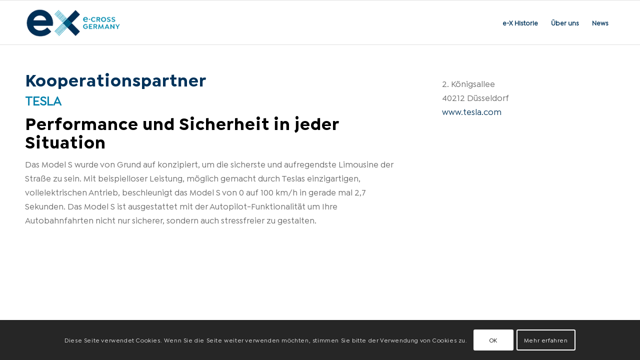

--- FILE ---
content_type: text/html; charset=UTF-8
request_url: https://ecross-germany.de/team/tesla-aussteller-2016/
body_size: 13727
content:
<!DOCTYPE html>
<html lang="de" class="html_stretched responsive av-preloader-disabled av-default-lightbox  html_header_top html_logo_left html_main_nav_header html_menu_right html_slim html_header_sticky html_header_shrinking_disabled html_mobile_menu_tablet html_header_searchicon_disabled html_content_align_center html_header_unstick_top_disabled html_header_stretch_disabled html_elegant-blog html_modern-blog html_av-submenu-hidden html_av-submenu-display-click html_av-overlay-side html_av-overlay-side-classic html_av-submenu-clone html_entry_id_13085 av-cookies-consent-show-message-bar av-cookies-cookie-consent-enabled av-cookies-needs-opt-in av-cookies-user-needs-accept-button avia-cookie-check-browser-settings av-no-preview html_text_menu_active ">
<head>
<meta charset="UTF-8" />
<meta name="referrer" content="no-referrer">
<meta name="robots" content="index, follow" />


<!-- mobile setting -->
<meta name="viewport" content="width=device-width, initial-scale=1, maximum-scale=1">

<!-- Scripts/CSS and wp_head hook -->
<title>TESLA &#8211; Aussteller 2016 &#8211; e-CROSS GERMANY</title>
<meta name='robots' content='max-image-preview:large' />

				<script type='text/javascript'>

				function avia_cookie_check_sessionStorage()
				{
					//	FF throws error when all cookies blocked !!
					var sessionBlocked = false;
					try
					{
						var test = sessionStorage.getItem( 'aviaCookieRefused' ) != null;
					}
					catch(e)
					{
						sessionBlocked = true;
					}

					var aviaCookieRefused = ! sessionBlocked ? sessionStorage.getItem( 'aviaCookieRefused' ) : null;

					var html = document.getElementsByTagName('html')[0];

					/**
					 * Set a class to avoid calls to sessionStorage
					 */
					if( sessionBlocked || aviaCookieRefused )
					{
						if( html.className.indexOf('av-cookies-session-refused') < 0 )
						{
							html.className += ' av-cookies-session-refused';
						}
					}

					if( sessionBlocked || aviaCookieRefused || document.cookie.match(/aviaCookieConsent/) )
					{
						if( html.className.indexOf('av-cookies-user-silent-accept') >= 0 )
						{
							 html.className = html.className.replace(/\bav-cookies-user-silent-accept\b/g, '');
						}
					}
				}

				avia_cookie_check_sessionStorage();

			</script>
			
<!-- Open Graph Meta Tags generated by Blog2Social 873 - https://www.blog2social.com -->
<meta property="og:title" content="TESLA – Aussteller 2016"/>
<meta property="og:description" content=""/>
<meta property="og:url" content="/team/tesla-aussteller-2016/"/>
<meta property="og:type" content="article"/>
<meta property="og:article:published_time" content="2018-05-14 11:50:54"/>
<meta property="og:article:modified_time" content="2018-05-14 11:50:54"/>
<!-- Open Graph Meta Tags generated by Blog2Social 873 - https://www.blog2social.com -->

<!-- Twitter Card generated by Blog2Social 873 - https://www.blog2social.com -->
<meta name="twitter:card" content="summary">
<meta name="twitter:title" content="TESLA – Aussteller 2016"/>
<meta name="twitter:description" content=""/>
<!-- Twitter Card generated by Blog2Social 873 - https://www.blog2social.com -->
<meta name="author" content="Thomas Admin"/>
<link rel="alternate" type="application/rss+xml" title="e-CROSS GERMANY &raquo; Feed" href="https://ecross-germany.de/feed/" />
<link rel="alternate" type="application/rss+xml" title="e-CROSS GERMANY &raquo; Kommentar-Feed" href="https://ecross-germany.de/comments/feed/" />
<link rel="alternate" title="oEmbed (JSON)" type="application/json+oembed" href="https://ecross-germany.de/wp-json/oembed/1.0/embed?url=https%3A%2F%2Fecross-germany.de%2Fteam%2Ftesla-aussteller-2016%2F" />
<link rel="alternate" title="oEmbed (XML)" type="text/xml+oembed" href="https://ecross-germany.de/wp-json/oembed/1.0/embed?url=https%3A%2F%2Fecross-germany.de%2Fteam%2Ftesla-aussteller-2016%2F&#038;format=xml" />
<style id='wp-img-auto-sizes-contain-inline-css' type='text/css'>
img:is([sizes=auto i],[sizes^="auto," i]){contain-intrinsic-size:3000px 1500px}
/*# sourceURL=wp-img-auto-sizes-contain-inline-css */
</style>
<link rel='stylesheet' id='n2go-styles-css' href='https://ecross-germany.de/wp-content/plugins/newsletter2go/widget/styles.css?ver=6.9' type='text/css' media='all' />
<link rel='stylesheet' id='wp-block-library-css' href='https://ecross-germany.de/wp-includes/css/dist/block-library/style.min.css?ver=6.9' type='text/css' media='all' />
<style id='global-styles-inline-css' type='text/css'>
:root{--wp--preset--aspect-ratio--square: 1;--wp--preset--aspect-ratio--4-3: 4/3;--wp--preset--aspect-ratio--3-4: 3/4;--wp--preset--aspect-ratio--3-2: 3/2;--wp--preset--aspect-ratio--2-3: 2/3;--wp--preset--aspect-ratio--16-9: 16/9;--wp--preset--aspect-ratio--9-16: 9/16;--wp--preset--color--black: #000000;--wp--preset--color--cyan-bluish-gray: #abb8c3;--wp--preset--color--white: #ffffff;--wp--preset--color--pale-pink: #f78da7;--wp--preset--color--vivid-red: #cf2e2e;--wp--preset--color--luminous-vivid-orange: #ff6900;--wp--preset--color--luminous-vivid-amber: #fcb900;--wp--preset--color--light-green-cyan: #7bdcb5;--wp--preset--color--vivid-green-cyan: #00d084;--wp--preset--color--pale-cyan-blue: #8ed1fc;--wp--preset--color--vivid-cyan-blue: #0693e3;--wp--preset--color--vivid-purple: #9b51e0;--wp--preset--color--metallic-red: #b02b2c;--wp--preset--color--maximum-yellow-red: #edae44;--wp--preset--color--yellow-sun: #eeee22;--wp--preset--color--palm-leaf: #83a846;--wp--preset--color--aero: #7bb0e7;--wp--preset--color--old-lavender: #745f7e;--wp--preset--color--steel-teal: #5f8789;--wp--preset--color--raspberry-pink: #d65799;--wp--preset--color--medium-turquoise: #4ecac2;--wp--preset--gradient--vivid-cyan-blue-to-vivid-purple: linear-gradient(135deg,rgb(6,147,227) 0%,rgb(155,81,224) 100%);--wp--preset--gradient--light-green-cyan-to-vivid-green-cyan: linear-gradient(135deg,rgb(122,220,180) 0%,rgb(0,208,130) 100%);--wp--preset--gradient--luminous-vivid-amber-to-luminous-vivid-orange: linear-gradient(135deg,rgb(252,185,0) 0%,rgb(255,105,0) 100%);--wp--preset--gradient--luminous-vivid-orange-to-vivid-red: linear-gradient(135deg,rgb(255,105,0) 0%,rgb(207,46,46) 100%);--wp--preset--gradient--very-light-gray-to-cyan-bluish-gray: linear-gradient(135deg,rgb(238,238,238) 0%,rgb(169,184,195) 100%);--wp--preset--gradient--cool-to-warm-spectrum: linear-gradient(135deg,rgb(74,234,220) 0%,rgb(151,120,209) 20%,rgb(207,42,186) 40%,rgb(238,44,130) 60%,rgb(251,105,98) 80%,rgb(254,248,76) 100%);--wp--preset--gradient--blush-light-purple: linear-gradient(135deg,rgb(255,206,236) 0%,rgb(152,150,240) 100%);--wp--preset--gradient--blush-bordeaux: linear-gradient(135deg,rgb(254,205,165) 0%,rgb(254,45,45) 50%,rgb(107,0,62) 100%);--wp--preset--gradient--luminous-dusk: linear-gradient(135deg,rgb(255,203,112) 0%,rgb(199,81,192) 50%,rgb(65,88,208) 100%);--wp--preset--gradient--pale-ocean: linear-gradient(135deg,rgb(255,245,203) 0%,rgb(182,227,212) 50%,rgb(51,167,181) 100%);--wp--preset--gradient--electric-grass: linear-gradient(135deg,rgb(202,248,128) 0%,rgb(113,206,126) 100%);--wp--preset--gradient--midnight: linear-gradient(135deg,rgb(2,3,129) 0%,rgb(40,116,252) 100%);--wp--preset--font-size--small: 1rem;--wp--preset--font-size--medium: 1.125rem;--wp--preset--font-size--large: 1.75rem;--wp--preset--font-size--x-large: clamp(1.75rem, 3vw, 2.25rem);--wp--preset--spacing--20: 0.44rem;--wp--preset--spacing--30: 0.67rem;--wp--preset--spacing--40: 1rem;--wp--preset--spacing--50: 1.5rem;--wp--preset--spacing--60: 2.25rem;--wp--preset--spacing--70: 3.38rem;--wp--preset--spacing--80: 5.06rem;--wp--preset--shadow--natural: 6px 6px 9px rgba(0, 0, 0, 0.2);--wp--preset--shadow--deep: 12px 12px 50px rgba(0, 0, 0, 0.4);--wp--preset--shadow--sharp: 6px 6px 0px rgba(0, 0, 0, 0.2);--wp--preset--shadow--outlined: 6px 6px 0px -3px rgb(255, 255, 255), 6px 6px rgb(0, 0, 0);--wp--preset--shadow--crisp: 6px 6px 0px rgb(0, 0, 0);}:root { --wp--style--global--content-size: 800px;--wp--style--global--wide-size: 1130px; }:where(body) { margin: 0; }.wp-site-blocks > .alignleft { float: left; margin-right: 2em; }.wp-site-blocks > .alignright { float: right; margin-left: 2em; }.wp-site-blocks > .aligncenter { justify-content: center; margin-left: auto; margin-right: auto; }:where(.is-layout-flex){gap: 0.5em;}:where(.is-layout-grid){gap: 0.5em;}.is-layout-flow > .alignleft{float: left;margin-inline-start: 0;margin-inline-end: 2em;}.is-layout-flow > .alignright{float: right;margin-inline-start: 2em;margin-inline-end: 0;}.is-layout-flow > .aligncenter{margin-left: auto !important;margin-right: auto !important;}.is-layout-constrained > .alignleft{float: left;margin-inline-start: 0;margin-inline-end: 2em;}.is-layout-constrained > .alignright{float: right;margin-inline-start: 2em;margin-inline-end: 0;}.is-layout-constrained > .aligncenter{margin-left: auto !important;margin-right: auto !important;}.is-layout-constrained > :where(:not(.alignleft):not(.alignright):not(.alignfull)){max-width: var(--wp--style--global--content-size);margin-left: auto !important;margin-right: auto !important;}.is-layout-constrained > .alignwide{max-width: var(--wp--style--global--wide-size);}body .is-layout-flex{display: flex;}.is-layout-flex{flex-wrap: wrap;align-items: center;}.is-layout-flex > :is(*, div){margin: 0;}body .is-layout-grid{display: grid;}.is-layout-grid > :is(*, div){margin: 0;}body{padding-top: 0px;padding-right: 0px;padding-bottom: 0px;padding-left: 0px;}a:where(:not(.wp-element-button)){text-decoration: underline;}:root :where(.wp-element-button, .wp-block-button__link){background-color: #32373c;border-width: 0;color: #fff;font-family: inherit;font-size: inherit;font-style: inherit;font-weight: inherit;letter-spacing: inherit;line-height: inherit;padding-top: calc(0.667em + 2px);padding-right: calc(1.333em + 2px);padding-bottom: calc(0.667em + 2px);padding-left: calc(1.333em + 2px);text-decoration: none;text-transform: inherit;}.has-black-color{color: var(--wp--preset--color--black) !important;}.has-cyan-bluish-gray-color{color: var(--wp--preset--color--cyan-bluish-gray) !important;}.has-white-color{color: var(--wp--preset--color--white) !important;}.has-pale-pink-color{color: var(--wp--preset--color--pale-pink) !important;}.has-vivid-red-color{color: var(--wp--preset--color--vivid-red) !important;}.has-luminous-vivid-orange-color{color: var(--wp--preset--color--luminous-vivid-orange) !important;}.has-luminous-vivid-amber-color{color: var(--wp--preset--color--luminous-vivid-amber) !important;}.has-light-green-cyan-color{color: var(--wp--preset--color--light-green-cyan) !important;}.has-vivid-green-cyan-color{color: var(--wp--preset--color--vivid-green-cyan) !important;}.has-pale-cyan-blue-color{color: var(--wp--preset--color--pale-cyan-blue) !important;}.has-vivid-cyan-blue-color{color: var(--wp--preset--color--vivid-cyan-blue) !important;}.has-vivid-purple-color{color: var(--wp--preset--color--vivid-purple) !important;}.has-metallic-red-color{color: var(--wp--preset--color--metallic-red) !important;}.has-maximum-yellow-red-color{color: var(--wp--preset--color--maximum-yellow-red) !important;}.has-yellow-sun-color{color: var(--wp--preset--color--yellow-sun) !important;}.has-palm-leaf-color{color: var(--wp--preset--color--palm-leaf) !important;}.has-aero-color{color: var(--wp--preset--color--aero) !important;}.has-old-lavender-color{color: var(--wp--preset--color--old-lavender) !important;}.has-steel-teal-color{color: var(--wp--preset--color--steel-teal) !important;}.has-raspberry-pink-color{color: var(--wp--preset--color--raspberry-pink) !important;}.has-medium-turquoise-color{color: var(--wp--preset--color--medium-turquoise) !important;}.has-black-background-color{background-color: var(--wp--preset--color--black) !important;}.has-cyan-bluish-gray-background-color{background-color: var(--wp--preset--color--cyan-bluish-gray) !important;}.has-white-background-color{background-color: var(--wp--preset--color--white) !important;}.has-pale-pink-background-color{background-color: var(--wp--preset--color--pale-pink) !important;}.has-vivid-red-background-color{background-color: var(--wp--preset--color--vivid-red) !important;}.has-luminous-vivid-orange-background-color{background-color: var(--wp--preset--color--luminous-vivid-orange) !important;}.has-luminous-vivid-amber-background-color{background-color: var(--wp--preset--color--luminous-vivid-amber) !important;}.has-light-green-cyan-background-color{background-color: var(--wp--preset--color--light-green-cyan) !important;}.has-vivid-green-cyan-background-color{background-color: var(--wp--preset--color--vivid-green-cyan) !important;}.has-pale-cyan-blue-background-color{background-color: var(--wp--preset--color--pale-cyan-blue) !important;}.has-vivid-cyan-blue-background-color{background-color: var(--wp--preset--color--vivid-cyan-blue) !important;}.has-vivid-purple-background-color{background-color: var(--wp--preset--color--vivid-purple) !important;}.has-metallic-red-background-color{background-color: var(--wp--preset--color--metallic-red) !important;}.has-maximum-yellow-red-background-color{background-color: var(--wp--preset--color--maximum-yellow-red) !important;}.has-yellow-sun-background-color{background-color: var(--wp--preset--color--yellow-sun) !important;}.has-palm-leaf-background-color{background-color: var(--wp--preset--color--palm-leaf) !important;}.has-aero-background-color{background-color: var(--wp--preset--color--aero) !important;}.has-old-lavender-background-color{background-color: var(--wp--preset--color--old-lavender) !important;}.has-steel-teal-background-color{background-color: var(--wp--preset--color--steel-teal) !important;}.has-raspberry-pink-background-color{background-color: var(--wp--preset--color--raspberry-pink) !important;}.has-medium-turquoise-background-color{background-color: var(--wp--preset--color--medium-turquoise) !important;}.has-black-border-color{border-color: var(--wp--preset--color--black) !important;}.has-cyan-bluish-gray-border-color{border-color: var(--wp--preset--color--cyan-bluish-gray) !important;}.has-white-border-color{border-color: var(--wp--preset--color--white) !important;}.has-pale-pink-border-color{border-color: var(--wp--preset--color--pale-pink) !important;}.has-vivid-red-border-color{border-color: var(--wp--preset--color--vivid-red) !important;}.has-luminous-vivid-orange-border-color{border-color: var(--wp--preset--color--luminous-vivid-orange) !important;}.has-luminous-vivid-amber-border-color{border-color: var(--wp--preset--color--luminous-vivid-amber) !important;}.has-light-green-cyan-border-color{border-color: var(--wp--preset--color--light-green-cyan) !important;}.has-vivid-green-cyan-border-color{border-color: var(--wp--preset--color--vivid-green-cyan) !important;}.has-pale-cyan-blue-border-color{border-color: var(--wp--preset--color--pale-cyan-blue) !important;}.has-vivid-cyan-blue-border-color{border-color: var(--wp--preset--color--vivid-cyan-blue) !important;}.has-vivid-purple-border-color{border-color: var(--wp--preset--color--vivid-purple) !important;}.has-metallic-red-border-color{border-color: var(--wp--preset--color--metallic-red) !important;}.has-maximum-yellow-red-border-color{border-color: var(--wp--preset--color--maximum-yellow-red) !important;}.has-yellow-sun-border-color{border-color: var(--wp--preset--color--yellow-sun) !important;}.has-palm-leaf-border-color{border-color: var(--wp--preset--color--palm-leaf) !important;}.has-aero-border-color{border-color: var(--wp--preset--color--aero) !important;}.has-old-lavender-border-color{border-color: var(--wp--preset--color--old-lavender) !important;}.has-steel-teal-border-color{border-color: var(--wp--preset--color--steel-teal) !important;}.has-raspberry-pink-border-color{border-color: var(--wp--preset--color--raspberry-pink) !important;}.has-medium-turquoise-border-color{border-color: var(--wp--preset--color--medium-turquoise) !important;}.has-vivid-cyan-blue-to-vivid-purple-gradient-background{background: var(--wp--preset--gradient--vivid-cyan-blue-to-vivid-purple) !important;}.has-light-green-cyan-to-vivid-green-cyan-gradient-background{background: var(--wp--preset--gradient--light-green-cyan-to-vivid-green-cyan) !important;}.has-luminous-vivid-amber-to-luminous-vivid-orange-gradient-background{background: var(--wp--preset--gradient--luminous-vivid-amber-to-luminous-vivid-orange) !important;}.has-luminous-vivid-orange-to-vivid-red-gradient-background{background: var(--wp--preset--gradient--luminous-vivid-orange-to-vivid-red) !important;}.has-very-light-gray-to-cyan-bluish-gray-gradient-background{background: var(--wp--preset--gradient--very-light-gray-to-cyan-bluish-gray) !important;}.has-cool-to-warm-spectrum-gradient-background{background: var(--wp--preset--gradient--cool-to-warm-spectrum) !important;}.has-blush-light-purple-gradient-background{background: var(--wp--preset--gradient--blush-light-purple) !important;}.has-blush-bordeaux-gradient-background{background: var(--wp--preset--gradient--blush-bordeaux) !important;}.has-luminous-dusk-gradient-background{background: var(--wp--preset--gradient--luminous-dusk) !important;}.has-pale-ocean-gradient-background{background: var(--wp--preset--gradient--pale-ocean) !important;}.has-electric-grass-gradient-background{background: var(--wp--preset--gradient--electric-grass) !important;}.has-midnight-gradient-background{background: var(--wp--preset--gradient--midnight) !important;}.has-small-font-size{font-size: var(--wp--preset--font-size--small) !important;}.has-medium-font-size{font-size: var(--wp--preset--font-size--medium) !important;}.has-large-font-size{font-size: var(--wp--preset--font-size--large) !important;}.has-x-large-font-size{font-size: var(--wp--preset--font-size--x-large) !important;}
/*# sourceURL=global-styles-inline-css */
</style>

<link rel='stylesheet' id='avia-merged-styles-css' href='https://ecross-germany.de/wp-content/uploads/dynamic_avia/avia-merged-styles-8047630b703b156f641e6bd7a68b85cc---6669f3955066e.css' type='text/css' media='all' />
<link rel='stylesheet' id='avia-single-post-13085-css' href='https://ecross-germany.de/wp-content/uploads/dynamic_avia/avia_posts_css/post-13085.css?ver=ver-1718358189' type='text/css' media='all' />
<script type="text/javascript" src="https://ecross-germany.de/wp-includes/js/jquery/jquery.min.js?ver=3.7.1" id="jquery-core-js"></script>
<script type="text/javascript" src="https://ecross-germany.de/wp-includes/js/jquery/jquery-migrate.min.js?ver=3.4.1" id="jquery-migrate-js"></script>
<link rel="https://api.w.org/" href="https://ecross-germany.de/wp-json/" /><link rel="alternate" title="JSON" type="application/json" href="https://ecross-germany.de/wp-json/wp/v2/portfolio/13085" /><link rel="EditURI" type="application/rsd+xml" title="RSD" href="https://ecross-germany.de/xmlrpc.php?rsd" />
<meta name="generator" content="WordPress 6.9" />
<link rel="canonical" href="https://ecross-germany.de/team/tesla-aussteller-2016/" />
<link rel='shortlink' href='https://ecross-germany.de/?p=13085' />
<link rel="profile" href="http://gmpg.org/xfn/11" />
<link rel="alternate" type="application/rss+xml" title="e-CROSS GERMANY RSS2 Feed" href="https://ecross-germany.de/feed/" />
<link rel="pingback" href="https://ecross-germany.de/xmlrpc.php" />
<!--[if lt IE 9]><script src="https://ecross-germany.de/wp-content/themes/enfold/js/html5shiv.js"></script><![endif]-->
<link rel="icon" href="https://ecross-germany.de/wp-content/uploads/2018/06/eX_favicon.png" type="image/png">

<!-- To speed up the rendering and to display the site as fast as possible to the user we include some styles and scripts for above the fold content inline -->
<script type="text/javascript">'use strict';var avia_is_mobile=!1;if(/Android|webOS|iPhone|iPad|iPod|BlackBerry|IEMobile|Opera Mini/i.test(navigator.userAgent)&&'ontouchstart' in document.documentElement){avia_is_mobile=!0;document.documentElement.className+=' avia_mobile '}
else{document.documentElement.className+=' avia_desktop '};document.documentElement.className+=' js_active ';(function(){var e=['-webkit-','-moz-','-ms-',''],n='',o=!1,a=!1;for(var t in e){if(e[t]+'transform' in document.documentElement.style){o=!0;n=e[t]+'transform'};if(e[t]+'perspective' in document.documentElement.style){a=!0}};if(o){document.documentElement.className+=' avia_transform '};if(a){document.documentElement.className+=' avia_transform3d '};if(typeof document.getElementsByClassName=='function'&&typeof document.documentElement.getBoundingClientRect=='function'&&avia_is_mobile==!1){if(n&&window.innerHeight>0){setTimeout(function(){var e=0,o={},a=0,t=document.getElementsByClassName('av-parallax'),i=window.pageYOffset||document.documentElement.scrollTop;for(e=0;e<t.length;e++){t[e].style.top='0px';o=t[e].getBoundingClientRect();a=Math.ceil((window.innerHeight+i-o.top)*0.3);t[e].style[n]='translate(0px, '+a+'px)';t[e].style.top='auto';t[e].className+=' enabled-parallax '}},50)}}})();</script><style type="text/css">
		@font-face {font-family: 'entypo-fontello'; font-weight: normal; font-style: normal; font-display: auto;
		src: url('https://ecross-germany.de/wp-content/themes/enfold/config-templatebuilder/avia-template-builder/assets/fonts/entypo-fontello.woff2') format('woff2'),
		url('https://ecross-germany.de/wp-content/themes/enfold/config-templatebuilder/avia-template-builder/assets/fonts/entypo-fontello.woff') format('woff'),
		url('https://ecross-germany.de/wp-content/themes/enfold/config-templatebuilder/avia-template-builder/assets/fonts/entypo-fontello.ttf') format('truetype'),
		url('https://ecross-germany.de/wp-content/themes/enfold/config-templatebuilder/avia-template-builder/assets/fonts/entypo-fontello.svg#entypo-fontello') format('svg'),
		url('https://ecross-germany.de/wp-content/themes/enfold/config-templatebuilder/avia-template-builder/assets/fonts/entypo-fontello.eot'),
		url('https://ecross-germany.de/wp-content/themes/enfold/config-templatebuilder/avia-template-builder/assets/fonts/entypo-fontello.eot?#iefix') format('embedded-opentype');
		} #top .avia-font-entypo-fontello, body .avia-font-entypo-fontello, html body [data-av_iconfont='entypo-fontello']:before{ font-family: 'entypo-fontello'; }
		
		@font-face {font-family: 'ecross'; font-weight: normal; font-style: normal; font-display: auto;
		src: url('https://ecross-germany.de/wp-content/uploads/avia_fonts/ecross/ecross.woff2') format('woff2'),
		url('https://ecross-germany.de/wp-content/uploads/avia_fonts/ecross/ecross.woff') format('woff'),
		url('https://ecross-germany.de/wp-content/uploads/avia_fonts/ecross/ecross.ttf') format('truetype'),
		url('https://ecross-germany.de/wp-content/uploads/avia_fonts/ecross/ecross.svg#ecross') format('svg'),
		url('https://ecross-germany.de/wp-content/uploads/avia_fonts/ecross/ecross.eot'),
		url('https://ecross-germany.de/wp-content/uploads/avia_fonts/ecross/ecross.eot?#iefix') format('embedded-opentype');
		} #top .avia-font-ecross, body .avia-font-ecross, html body [data-av_iconfont='ecross']:before{ font-family: 'ecross'; }
		</style>

<!--
Debugging Info for Theme support: 

Theme: Enfold
Version: 5.4
Installed: enfold
AviaFramework Version: 5.3
AviaBuilder Version: 5.3
aviaElementManager Version: 1.0.1
- - - - - - - - - - -
ChildTheme: Enfold Child
ChildTheme Version: 2.1
ChildTheme Installed: enfold

- - - - - - - - - - -
ML:512-PU:81-PLA:9
WP:6.9
Compress: CSS:all theme files - JS:all theme files
Updates: enabled - deprecated Envato API - register Envato Token
PLAu:8
-->
</head>




<body id="top" class="wp-singular portfolio-template-default single single-portfolio postid-13085 wp-theme-enfold wp-child-theme-enfold-child  rtl_columns stretched avia-responsive-images-support" itemscope="itemscope" itemtype="https://schema.org/WebPage" >

	
	<div id='wrap_all'>

	
<header id='header' class='all_colors header_color light_bg_color  av_header_top av_logo_left av_main_nav_header av_menu_right av_slim av_header_sticky av_header_shrinking_disabled av_header_stretch_disabled av_mobile_menu_tablet av_header_searchicon_disabled av_header_unstick_top_disabled av_bottom_nav_disabled  av_header_border_disabled'  role="banner" itemscope="itemscope" itemtype="https://schema.org/WPHeader" >

		<div  id='header_main' class='container_wrap container_wrap_logo'>

        <div class='container av-logo-container'><div class='inner-container'><span class='logo avia-standard-logo'><a href='https://ecross-germany.de/' class=''><img src="https://ecross-germany.de/wp-content/uploads/2024/06/logo-footer.png" height="100" width="300" alt='e-CROSS GERMANY' title='logo-footer' /></a></span><nav class='main_menu' data-selectname='Wähle eine Seite'  role="navigation" itemscope="itemscope" itemtype="https://schema.org/SiteNavigationElement" ><div class="avia-menu av-main-nav-wrap"><ul role="menu" class="menu av-main-nav" id="avia-menu"><li role="menuitem" id="menu-item-21573" class="menu-item menu-item-type-custom menu-item-object-custom menu-item-has-children menu-item-top-level menu-item-top-level-1"><a href="#" itemprop="url" tabindex="0"><span class="avia-bullet"></span><span class="avia-menu-text">e-X Historie</span><span class="avia-menu-fx"><span class="avia-arrow-wrap"><span class="avia-arrow"></span></span></span></a>


<ul class="sub-menu">
	<li role="menuitem" id="menu-item-13164" class="menu-item menu-item-type-custom menu-item-object-custom menu-item-has-children"><a href="https://ecross-germany.de/rallyes-touren/nrw-rallye-2021/" itemprop="url" tabindex="0"><span class="avia-bullet"></span><span class="avia-menu-text">e-Rallye</span></a>
	<ul class="sub-menu">
		<li role="menuitem" id="menu-item-20276" class="menu-item menu-item-type-post_type menu-item-object-page"><a href="https://ecross-germany.de/rallyes-touren/nrw-rallye-2022/" itemprop="url" tabindex="0"><span class="avia-bullet"></span><span class="avia-menu-text">NRW Rallye 2022</span></a></li>
		<li role="menuitem" id="menu-item-19946" class="menu-item menu-item-type-post_type menu-item-object-page"><a href="https://ecross-germany.de/rallyes-touren/nrw-rallye-2021/" itemprop="url" tabindex="0"><span class="avia-bullet"></span><span class="avia-menu-text">NRW Rallye 2021</span></a></li>
		<li role="menuitem" id="menu-item-18337" class="menu-item menu-item-type-post_type menu-item-object-page menu-item-has-children"><a href="https://ecross-germany.de/rallyes-touren/nrw-rallye-2020/" itemprop="url" tabindex="0"><span class="avia-bullet"></span><span class="avia-menu-text">NRW Rallye 2020</span></a>
		<ul class="sub-menu">
			<li role="menuitem" id="menu-item-19284" class="menu-item menu-item-type-post_type menu-item-object-page"><a href="https://ecross-germany.de/rallyes-touren/nrw-rallye-2020/e-rallye-firmenteams-2020/" itemprop="url" tabindex="0"><span class="avia-bullet"></span><span class="avia-menu-text">Firmenteams 2020</span></a></li>
			<li role="menuitem" id="menu-item-19283" class="menu-item menu-item-type-post_type menu-item-object-page"><a href="https://ecross-germany.de/rallyes-touren/nrw-rallye-2020/e-rallye-privatteams-2020/" itemprop="url" tabindex="0"><span class="avia-bullet"></span><span class="avia-menu-text">Privatteams 2020</span></a></li>
		</ul>
</li>
		<li role="menuitem" id="menu-item-11554" class="menu-item menu-item-type-post_type menu-item-object-page"><a href="https://ecross-germany.de/partner/" itemprop="url" tabindex="0"><span class="avia-bullet"></span><span class="avia-menu-text">Partner/Sponsoren</span></a></li>
		<li role="menuitem" id="menu-item-16113" class="menu-item menu-item-type-custom menu-item-object-custom menu-item-has-children"><a href="#" itemprop="url" tabindex="0"><span class="avia-bullet"></span><span class="avia-menu-text">Archiv</span></a>
		<ul class="sub-menu">
			<li role="menuitem" id="menu-item-18338" class="menu-item menu-item-type-post_type menu-item-object-page menu-item-has-children"><a href="https://ecross-germany.de/rallyes-touren/nrw-rallye-2019/" itemprop="url" tabindex="0"><span class="avia-bullet"></span><span class="avia-menu-text">NRW Rallye 2019</span></a>
			<ul class="sub-menu">
				<li role="menuitem" id="menu-item-15778" class="menu-item menu-item-type-post_type menu-item-object-page"><a href="https://ecross-germany.de/rallyes-touren/nrw-rallye-2019/e-rallye-firmenteams-2019/" itemprop="url" tabindex="0"><span class="avia-bullet"></span><span class="avia-menu-text">Firmenteams 2019</span></a></li>
				<li role="menuitem" id="menu-item-15868" class="menu-item menu-item-type-post_type menu-item-object-page"><a href="https://ecross-germany.de/rallyes-touren/nrw-rallye-2019/e-rallye-privatteams-2019/" itemprop="url" tabindex="0"><span class="avia-bullet"></span><span class="avia-menu-text">Privatteams 2019</span></a></li>
			</ul>
</li>
			<li role="menuitem" id="menu-item-16114" class="menu-item menu-item-type-custom menu-item-object-custom menu-item-has-children"><a href="#" itemprop="url" tabindex="0"><span class="avia-bullet"></span><span class="avia-menu-text">2018</span></a>
			<ul class="sub-menu">
				<li role="menuitem" id="menu-item-13153" class="menu-item menu-item-type-post_type menu-item-object-page"><a href="https://ecross-germany.de/rallyes-touren/deutschland-cup-2018/" itemprop="url" tabindex="0"><span class="avia-bullet"></span><span class="avia-menu-text">Deutschland-Cup 2018</span></a></li>
				<li role="menuitem" id="menu-item-13151" class="menu-item menu-item-type-post_type menu-item-object-page menu-item-has-children"><a href="https://ecross-germany.de/rallyes-touren/nrw-rallye-2018/" itemprop="url" tabindex="0"><span class="avia-bullet"></span><span class="avia-menu-text">NRW Rallye 2018</span></a>
				<ul class="sub-menu">
					<li role="menuitem" id="menu-item-151" class="menu-item menu-item-type-post_type menu-item-object-page"><a href="https://ecross-germany.de/rallyes-touren/deutschland-cup-2018/firmenteams-2018/" itemprop="url" tabindex="0"><span class="avia-bullet"></span><span class="avia-menu-text">Firmenteams 2018</span></a></li>
					<li role="menuitem" id="menu-item-150" class="menu-item menu-item-type-post_type menu-item-object-page"><a href="https://ecross-germany.de/rallyes-touren/deutschland-cup-2018/privatteams-2018/" itemprop="url" tabindex="0"><span class="avia-bullet"></span><span class="avia-menu-text">Privatteams 2018</span></a></li>
				</ul>
</li>
				<li role="menuitem" id="menu-item-13168" class="menu-item menu-item-type-post_type menu-item-object-page menu-item-has-children"><a href="https://ecross-germany.de/rallyes-touren/bayern-rallye-2018/" itemprop="url" tabindex="0"><span class="avia-bullet"></span><span class="avia-menu-text">Bayern Rallye 2018</span></a>
				<ul class="sub-menu">
					<li role="menuitem" id="menu-item-14288" class="menu-item menu-item-type-post_type menu-item-object-page"><a href="https://ecross-germany.de/rallyes-touren/bayern-rallye-2018/firmenteams-2018/" itemprop="url" tabindex="0"><span class="avia-bullet"></span><span class="avia-menu-text">Firmenteams 2018</span></a></li>
					<li role="menuitem" id="menu-item-14289" class="menu-item menu-item-type-post_type menu-item-object-page"><a href="https://ecross-germany.de/rallyes-touren/bayern-rallye-2018/privatteams-2018/" itemprop="url" tabindex="0"><span class="avia-bullet"></span><span class="avia-menu-text">Privatteams 2018</span></a></li>
				</ul>
</li>
				<li role="menuitem" id="menu-item-13169" class="menu-item menu-item-type-post_type menu-item-object-page"><a href="https://ecross-germany.de/rallyes-touren/bw-rallye-2018/" itemprop="url" tabindex="0"><span class="avia-bullet"></span><span class="avia-menu-text">BW Rallye 2018</span></a></li>
			</ul>
</li>
			<li role="menuitem" id="menu-item-16933" class="menu-item menu-item-type-post_type menu-item-object-page menu-item-has-children"><a href="https://ecross-germany.de/rallye/tour-2017/" itemprop="url" tabindex="0"><span class="avia-bullet"></span><span class="avia-menu-text">Tour 2017</span></a>
			<ul class="sub-menu">
				<li role="menuitem" id="menu-item-16934" class="menu-item menu-item-type-post_type menu-item-object-page"><a href="https://ecross-germany.de/rallye/tour-2017/firmenteams-2017/" itemprop="url" tabindex="0"><span class="avia-bullet"></span><span class="avia-menu-text">Firmenteams 2017</span></a></li>
				<li role="menuitem" id="menu-item-16936" class="menu-item menu-item-type-post_type menu-item-object-page"><a href="https://ecross-germany.de/rallye/tour-2017/privatteams-2017/" itemprop="url" tabindex="0"><span class="avia-bullet"></span><span class="avia-menu-text">Privatteams 2017</span></a></li>
			</ul>
</li>
			<li role="menuitem" id="menu-item-16932" class="menu-item menu-item-type-post_type menu-item-object-page"><a href="https://ecross-germany.de/rallye/tour-2016/" itemprop="url" tabindex="0"><span class="avia-bullet"></span><span class="avia-menu-text">Tour 2016</span></a></li>
			<li role="menuitem" id="menu-item-16931" class="menu-item menu-item-type-post_type menu-item-object-page"><a href="https://ecross-germany.de/rallye/tour-2015/" itemprop="url" tabindex="0"><span class="avia-bullet"></span><span class="avia-menu-text">Tour 2015</span></a></li>
			<li role="menuitem" id="menu-item-16930" class="menu-item menu-item-type-post_type menu-item-object-page"><a href="https://ecross-germany.de/rallye/tour-2014/" itemprop="url" tabindex="0"><span class="avia-bullet"></span><span class="avia-menu-text">Tour 2014</span></a></li>
			<li role="menuitem" id="menu-item-16929" class="menu-item menu-item-type-post_type menu-item-object-page"><a href="https://ecross-germany.de/rallye/tour-2013/" itemprop="url" tabindex="0"><span class="avia-bullet"></span><span class="avia-menu-text">Tour 2013</span></a></li>
			<li role="menuitem" id="menu-item-16928" class="menu-item menu-item-type-post_type menu-item-object-page"><a href="https://ecross-germany.de/rallye/tour-2012/" itemprop="url" tabindex="0"><span class="avia-bullet"></span><span class="avia-menu-text">Tour 2012</span></a></li>
		</ul>
</li>
	</ul>
</li>
	<li role="menuitem" id="menu-item-14557" class="menu-item menu-item-type-custom menu-item-object-custom menu-item-has-children"><a href="https://ecross-germany.de/rallyes-touren/nrw-e-bike-tour-2021/" itemprop="url" tabindex="0"><span class="avia-bullet"></span><span class="avia-menu-text">e-Bike Tour</span></a>
	<ul class="sub-menu">
		<li role="menuitem" id="menu-item-18379" class="menu-item menu-item-type-post_type menu-item-object-page"><a href="https://ecross-germany.de/rallyes-touren/nrw-e-bike-tour-2021/" itemprop="url" tabindex="0"><span class="avia-bullet"></span><span class="avia-menu-text">NRW e-Bike Tour 2021</span></a></li>
		<li role="menuitem" id="menu-item-15308" class="menu-item menu-item-type-custom menu-item-object-custom"><a href="/partner/e-bike/" itemprop="url" tabindex="0"><span class="avia-bullet"></span><span class="avia-menu-text">Partner/Sponsoren</span></a></li>
		<li role="menuitem" id="menu-item-16115" class="menu-item menu-item-type-custom menu-item-object-custom menu-item-has-children"><a href="#" itemprop="url" tabindex="0"><span class="avia-bullet"></span><span class="avia-menu-text">Archiv</span></a>
		<ul class="sub-menu">
			<li role="menuitem" id="menu-item-16120" class="menu-item menu-item-type-post_type menu-item-object-page menu-item-has-children"><a href="https://ecross-germany.de/rallyes-touren/nrw-e-bike-tour-2019/" itemprop="url" tabindex="0"><span class="avia-bullet"></span><span class="avia-menu-text">NRW e-Bike Tour 2019</span></a>
			<ul class="sub-menu">
				<li role="menuitem" id="menu-item-16128" class="menu-item menu-item-type-post_type menu-item-object-page"><a href="https://ecross-germany.de/rallyes-touren/nrw-e-bike-tour-2019/e-bike-firmenteams-2019/" itemprop="url" tabindex="0"><span class="avia-bullet"></span><span class="avia-menu-text">Firmenteams 2019</span></a></li>
				<li role="menuitem" id="menu-item-16129" class="menu-item menu-item-type-post_type menu-item-object-page"><a href="https://ecross-germany.de/rallyes-touren/nrw-e-bike-tour-2019/e-bike-privatteams-2019/" itemprop="url" tabindex="0"><span class="avia-bullet"></span><span class="avia-menu-text">Privatteams 2019</span></a></li>
			</ul>
</li>
			<li role="menuitem" id="menu-item-16116" class="menu-item menu-item-type-custom menu-item-object-custom menu-item-has-children"><a href="#" itemprop="url" tabindex="0"><span class="avia-bullet"></span><span class="avia-menu-text">2018</span></a>
			<ul class="sub-menu">
				<li role="menuitem" id="menu-item-14580" class="menu-item menu-item-type-post_type menu-item-object-page"><a href="https://ecross-germany.de/rallyes-touren/deutschland-cup-2018/" itemprop="url" tabindex="0"><span class="avia-bullet"></span><span class="avia-menu-text">Deutschland-Cup 2018</span></a></li>
				<li role="menuitem" id="menu-item-13663" class="menu-item menu-item-type-post_type menu-item-object-page"><a href="https://ecross-germany.de/bayern-e-bike-2018/" itemprop="url" tabindex="0"><span class="avia-bullet"></span><span class="avia-menu-text">Bayern e-Bike Tour 2018</span></a></li>
				<li role="menuitem" id="menu-item-13684" class="menu-item menu-item-type-post_type menu-item-object-page menu-item-has-children"><a href="https://ecross-germany.de/rallyes-touren/nrw-e-bike-2018/" itemprop="url" tabindex="0"><span class="avia-bullet"></span><span class="avia-menu-text">NRW e-Bike Tour 2018</span></a>
				<ul class="sub-menu">
					<li role="menuitem" id="menu-item-15027" class="menu-item menu-item-type-post_type menu-item-object-page"><a href="https://ecross-germany.de/e-bike/e-bike-tour-2018/firmenteams-2018/" itemprop="url" tabindex="0"><span class="avia-bullet"></span><span class="avia-menu-text">Firmenteams 2018</span></a></li>
					<li role="menuitem" id="menu-item-15028" class="menu-item menu-item-type-post_type menu-item-object-page"><a href="https://ecross-germany.de/e-bike/e-bike-tour-2018/privatteams-2018/" itemprop="url" tabindex="0"><span class="avia-bullet"></span><span class="avia-menu-text">Privatteams 2018</span></a></li>
				</ul>
</li>
				<li role="menuitem" id="menu-item-14636" class="menu-item menu-item-type-post_type menu-item-object-page"><a href="https://ecross-germany.de/rallyes-touren/bw-rallye-e-bike-2018/" itemprop="url" tabindex="0"><span class="avia-bullet"></span><span class="avia-menu-text">Baden-Württemberg Tour</span></a></li>
			</ul>
</li>
		</ul>
</li>
	</ul>
</li>
	<li role="menuitem" id="menu-item-14092" class="menu-item menu-item-type-post_type menu-item-object-page menu-item-has-children"><a href="https://ecross-germany.de/roadshow/" itemprop="url" tabindex="0"><span class="avia-bullet"></span><span class="avia-menu-text">Roadshow</span></a>
	<ul class="sub-menu">
		<li role="menuitem" id="menu-item-19110" class="menu-item menu-item-type-custom menu-item-object-custom menu-item-has-children"><a href="https://ecross-germany.de/roadshow/" itemprop="url" tabindex="0"><span class="avia-bullet"></span><span class="avia-menu-text">Düsseldorf 2021</span></a>
		<ul class="sub-menu">
			<li role="menuitem" id="menu-item-16215" class="menu-item menu-item-type-post_type menu-item-object-page"><a href="https://ecross-germany.de/roadshow/duesseldorf-2020/reservierung-als-aussteller/" itemprop="url" tabindex="0"><span class="avia-bullet"></span><span class="avia-menu-text">Aussteller Reservierung</span></a></li>
		</ul>
</li>
		<li role="menuitem" id="menu-item-15878" class="menu-item menu-item-type-post_type menu-item-object-page menu-item-has-children"><a href="https://ecross-germany.de/roadshow/duesseldorf-2019/" itemprop="url" tabindex="0"><span class="avia-bullet"></span><span class="avia-menu-text">Düsseldorf 2019</span></a>
		<ul class="sub-menu">
			<li role="menuitem" id="menu-item-17845" class="menu-item menu-item-type-post_type menu-item-object-page"><a href="https://ecross-germany.de/roadshow/programm-besucher/" itemprop="url" tabindex="0"><span class="avia-bullet"></span><span class="avia-menu-text">Programm/Besucher</span></a></li>
			<li role="menuitem" id="menu-item-17117" class="menu-item menu-item-type-post_type menu-item-object-page"><a href="https://ecross-germany.de/roadshow/aussteller-2019/" itemprop="url" tabindex="0"><span class="avia-bullet"></span><span class="avia-menu-text">Aussteller</span></a></li>
		</ul>
</li>
		<li role="menuitem" id="menu-item-14078" class="menu-item menu-item-type-post_type menu-item-object-page"><a href="https://ecross-germany.de/partner/" itemprop="url" tabindex="0"><span class="avia-bullet"></span><span class="avia-menu-text">Partner/Sponsoren</span></a></li>
		<li role="menuitem" id="menu-item-13845" class="menu-item menu-item-type-custom menu-item-object-custom menu-item-has-children"><a href="#" itemprop="url" tabindex="0"><span class="avia-bullet"></span><span class="avia-menu-text">Archiv</span></a>
		<ul class="sub-menu">
			<li role="menuitem" id="menu-item-16141" class="menu-item menu-item-type-custom menu-item-object-custom menu-item-has-children"><a href="#" itemprop="url" tabindex="0"><span class="avia-bullet"></span><span class="avia-menu-text">2018</span></a>
			<ul class="sub-menu">
				<li role="menuitem" id="menu-item-13714" class="menu-item menu-item-type-post_type menu-item-object-page menu-item-has-children"><a href="https://ecross-germany.de/roadshow/rosenheim-2018/" itemprop="url" tabindex="0"><span class="avia-bullet"></span><span class="avia-menu-text">Rosenheim 2018</span></a>
				<ul class="sub-menu">
					<li role="menuitem" id="menu-item-13713" class="menu-item menu-item-type-post_type menu-item-object-page"><a href="https://ecross-germany.de/roadshow/rosenheim-2018/aussteller-2018/" itemprop="url" tabindex="0"><span class="avia-bullet"></span><span class="avia-menu-text">Aussteller</span></a></li>
				</ul>
</li>
				<li role="menuitem" id="menu-item-11628" class="menu-item menu-item-type-post_type menu-item-object-page menu-item-has-children"><a href="https://ecross-germany.de/roadshow/duesseldorf-2018/" itemprop="url" tabindex="0"><span class="avia-bullet"></span><span class="avia-menu-text">Düsseldorf 2018</span></a>
				<ul class="sub-menu">
					<li role="menuitem" id="menu-item-11627" class="menu-item menu-item-type-post_type menu-item-object-page"><a href="https://ecross-germany.de/roadshow/aussteller-2018/" itemprop="url" tabindex="0"><span class="avia-bullet"></span><span class="avia-menu-text">Aussteller</span></a></li>
				</ul>
</li>
			</ul>
</li>
			<li role="menuitem" id="menu-item-11752" class="menu-item menu-item-type-post_type menu-item-object-page"><a href="https://ecross-germany.de/roadshow/archiv/aussteller-2017/" itemprop="url" tabindex="0"><span class="avia-bullet"></span><span class="avia-menu-text">2017</span></a></li>
			<li role="menuitem" id="menu-item-11751" class="menu-item menu-item-type-post_type menu-item-object-page"><a href="https://ecross-germany.de/roadshow/archiv/aussteller-2016/" itemprop="url" tabindex="0"><span class="avia-bullet"></span><span class="avia-menu-text">2016</span></a></li>
		</ul>
</li>
	</ul>
</li>
	<li role="menuitem" id="menu-item-43" class="menu-item menu-item-type-custom menu-item-object-custom menu-item-has-children"><a href="#" itemprop="url" tabindex="0"><span class="avia-bullet"></span><span class="avia-menu-text">B2B &#038; Edison Talks</span></a>
	<ul class="sub-menu">
		<li role="menuitem" id="menu-item-57" class="menu-item menu-item-type-post_type menu-item-object-page"><a href="https://ecross-germany.de/b2b-kongress/" itemprop="url" tabindex="0"><span class="avia-bullet"></span><span class="avia-menu-text">B2B Kongress</span></a></li>
		<li role="menuitem" id="menu-item-58" class="menu-item menu-item-type-post_type menu-item-object-page"><a href="https://ecross-germany.de/edison-talks/" itemprop="url" tabindex="0"><span class="avia-bullet"></span><span class="avia-menu-text">Edison Talks</span></a></li>
	</ul>
</li>
	<li role="menuitem" id="menu-item-13184" class="menu-item menu-item-type-post_type menu-item-object-page menu-item-has-children"><a href="https://ecross-germany.de/medien/" itemprop="url" tabindex="0"><span class="avia-bullet"></span><span class="avia-menu-text">Medien</span></a>
	<ul class="sub-menu">
		<li role="menuitem" id="menu-item-16323" class="menu-item menu-item-type-post_type menu-item-object-page"><a href="https://ecross-germany.de/galleries-2018/" itemprop="url" tabindex="0"><span class="avia-bullet"></span><span class="avia-menu-text">2018 Bildergalerie</span></a></li>
		<li role="menuitem" id="menu-item-19078" class="menu-item menu-item-type-post_type menu-item-object-page"><a href="https://ecross-germany.de/galleries-2019/" itemprop="url" tabindex="0"><span class="avia-bullet"></span><span class="avia-menu-text">2019 Bildergalerie</span></a></li>
	</ul>
</li>
	<li role="menuitem" id="menu-item-85" class="menu-item menu-item-type-post_type menu-item-object-page"><a href="https://ecross-germany.de/presseberichte/" itemprop="url" tabindex="0"><span class="avia-bullet"></span><span class="avia-menu-text">Presse</span></a></li>
</ul>
</li>
<li role="menuitem" id="menu-item-13791" class="menu-item menu-item-type-custom menu-item-object-custom menu-item-has-children menu-item-top-level menu-item-top-level-2"><a href="https://ecross-germany.de/ueber-uns/team/" itemprop="url" tabindex="0"><span class="avia-bullet"></span><span class="avia-menu-text">Über uns</span><span class="avia-menu-fx"><span class="avia-arrow-wrap"><span class="avia-arrow"></span></span></span></a>


<ul class="sub-menu">
	<li role="menuitem" id="menu-item-86" class="menu-item menu-item-type-post_type menu-item-object-page"><a href="https://ecross-germany.de/team/" itemprop="url" tabindex="0"><span class="avia-bullet"></span><span class="avia-menu-text">Team</span></a></li>
	<li role="menuitem" id="menu-item-21969" class="menu-item menu-item-type-post_type menu-item-object-page"><a href="https://ecross-germany.de/impressum/" itemprop="url" tabindex="0"><span class="avia-bullet"></span><span class="avia-menu-text">Impressum</span></a></li>
</ul>
</li>
<li role="menuitem" id="menu-item-35" class="menu-item menu-item-type-post_type menu-item-object-page menu-item-mega-parent  menu-item-top-level menu-item-top-level-3"><a href="https://ecross-germany.de/news/" itemprop="url" tabindex="0"><span class="avia-bullet"></span><span class="avia-menu-text">News</span><span class="avia-menu-fx"><span class="avia-arrow-wrap"><span class="avia-arrow"></span></span></span></a></li>
<li class="av-burger-menu-main menu-item-avia-special ">
	        			<a href="#" aria-label="Menü" aria-hidden="false">
							<span class="av-hamburger av-hamburger--spin av-js-hamburger">
								<span class="av-hamburger-box">
						          <span class="av-hamburger-inner"></span>
						          <strong>Menü</strong>
								</span>
							</span>
							<span class="avia_hidden_link_text">Menü</span>
						</a>
	        		   </li></ul></div></nav></div> </div> 
		<!-- end container_wrap-->
		</div>
		<div class='header_bg'></div>

<!-- end header -->
</header>
		
	<div id='main' class='all_colors' data-scroll-offset='88'>

	<div id='full_slider_1'  class='avia-fullwidth-slider main_color avia-shadow   avia-builder-el-0  el_before_av_section  avia-builder-el-first   container_wrap fullsize'  ><div  class='avia-slideshow av-jgs6moej-7f1c6309a145967994713b414b8fbce7 avia-slideshow-featured av_slideshow_full avia-slide-slider av-slideshow-ui av-control-minimal av-slideshow-manual av-loop-once av-loop-manual-endless av-default-height-applied   avia-slideshow-1' data-slideshow-options="{&quot;animation&quot;:&quot;slide&quot;,&quot;autoplay&quot;:false,&quot;loop_autoplay&quot;:&quot;once&quot;,&quot;interval&quot;:5,&quot;loop_manual&quot;:&quot;manual-endless&quot;,&quot;autoplay_stopper&quot;:false,&quot;noNavigation&quot;:false,&quot;bg_slider&quot;:false,&quot;keep_padding&quot;:false,&quot;hoverpause&quot;:false,&quot;show_slide_delay&quot;:0}"  itemprop="image" itemscope="itemscope" itemtype="https://schema.org/ImageObject" ><ul class='avia-slideshow-inner ' style='padding-bottom: 28.666666666667%;'></ul></div></div>
<div id='av_section_1'  class='avia-section av-1himyob-f5448918740c2d9b107ab745bd88c4cb main_color avia-section-default avia-no-shadow  avia-builder-el-1  el_after_av_slideshow_full  avia-builder-el-last  avia-bg-style-scroll container_wrap fullsize'  ><div class='container av-section-cont-open' ><div class='template-page content  av-content-full alpha units'><div class='post-entry post-entry-type-page post-entry-13085'><div class='entry-content-wrapper clearfix'>
<div class='flex_column av-16e4o17-c45f7dd2d157947291e409a1fed66b39 av_two_third  avia-builder-el-2  el_before_av_one_third  avia-builder-el-first  first flex_column_div av-zero-column-padding '     ><div  class='av-special-heading av-jh66sur5-6b9336af5b535b6f707269d60b46f418 av-special-heading-h1 custom-color-heading blockquote modern-quote  avia-builder-el-3  el_before_av_textblock  avia-builder-el-first '><h1 class='av-special-heading-tag'  itemprop="headline"  >Kooperationspartner</h1><div class='av_custom_color av-subheading av-subheading_below'><p><strong>TESLA</strong></p>
</div><div class="special-heading-border"><div class="special-heading-inner-border"></div></div></div>
<section  class='av_textblock_section av-jgtvg6lc-501a4bf7d5ee4d31b9e6fb8913d2d652'  itemscope="itemscope" itemtype="https://schema.org/CreativeWork" ><div class='avia_textblock'  itemprop="text" ><h1>Performance und Sicherheit in jeder Situation</h1>
<p>Das Model S wurde von Grund auf konzipiert, um die sicherste und aufregendste Limousine der Straße zu sein. Mit beispielloser Leistung, möglich gemacht durch Teslas einzigartigen, vollelektrischen Antrieb, beschleunigt das Model S von 0 auf 100 km/h in gerade mal 2,7 Sekunden. Das Model S ist ausgestattet mit der Autopilot-Funktionalität um Ihre Autobahnfahrten nicht nur sicherer, sondern auch stressfreier zu gestalten.</p>
</div></section></div><div class='flex_column av-pnsfbf-aedf11d18b021b713e0067b2e2efd46f av_one_third  avia-builder-el-5  el_after_av_two_third  avia-builder-el-last  flex_column_div av-zero-column-padding '     ><section  class='av_textblock_section av-jgs72xhn-bc6963b0830df035e466eee638b2bb82'  itemscope="itemscope" itemtype="https://schema.org/CreativeWork" ><div class='avia_textblock'  itemprop="text" ><p>2. Königsallee<br />
40212 Düsseldorf<br />
<a href="https://www.tesla.com/de_DE/findus/location/store/dusseldorfkonigsallee" target="_blank" rel="noopener">www.tesla.com</a></p>
</div></section></div>
</div></div></div><!-- close content main div --> <!-- section close by builder template -->		</div><!--end builder template--></div><!-- close default .container_wrap element -->

			<!-- end main -->
		</div>

		<!-- end wrap_all --></div>

<a href='#top' title='Nach oben scrollen' id='scroll-top-link' aria-hidden='true' data-av_icon='' data-av_iconfont='entypo-fontello'><span class="avia_hidden_link_text">Nach oben scrollen</span></a>

<div id="fb-root"></div>

<div class="avia-cookie-consent-wrap" aria-hidden="true"><div class='avia-cookie-consent cookiebar-hidden  avia-cookiemessage-bottom'  aria-hidden='true'  data-contents='3cb1227d96ab7c4020cc2de4d9fda0e7||v1.0' ><div class="container"><p class='avia_cookie_text'>Diese Seite verwendet Cookies. Wenn Sie die Seite weiter verwenden möchten, stimmen Sie bitte der Verwendung von Cookies zu.</p><a href='#' class='avia-button avia-color-theme-color-highlight avia-cookie-consent-button avia-cookie-consent-button-1  avia-cookie-close-bar ' >OK</a><a href='#' class='avia-button avia-color-theme-color-highlight avia-cookie-consent-button avia-cookie-consent-button-2 av-extra-cookie-btn  avia-cookie-info-btn ' >Mehr erfahren</a></div></div><div id='av-consent-extra-info' data-nosnippet class='av-inline-modal main_color avia-hide-popup-close'>
<style type="text/css" data-created_by="avia_inline_auto" id="style-css-av-av_heading-ab56c8a07edcd3c7f84612e8c0e56536">
#top .av-special-heading.av-av_heading-ab56c8a07edcd3c7f84612e8c0e56536{
margin:10px 0 0 0;
padding-bottom:10px;
}
body .av-special-heading.av-av_heading-ab56c8a07edcd3c7f84612e8c0e56536 .av-special-heading-tag .heading-char{
font-size:25px;
}
.av-special-heading.av-av_heading-ab56c8a07edcd3c7f84612e8c0e56536 .av-subheading{
font-size:15px;
}
</style>
<div  class='av-special-heading av-av_heading-ab56c8a07edcd3c7f84612e8c0e56536 av-special-heading-h3 blockquote modern-quote'><h3 class='av-special-heading-tag'  itemprop="headline"  >Cookie- und Datenschutzeinstellungen</h3><div class="special-heading-border"><div class="special-heading-inner-border"></div></div></div><br />
<style type="text/css" data-created_by="avia_inline_auto" id="style-css-av-jhe1dyat-381e073337cc8512c616f9ce78cc22d9">
#top .hr.av-jhe1dyat-381e073337cc8512c616f9ce78cc22d9{
margin-top:0px;
margin-bottom:0px;
}
.hr.av-jhe1dyat-381e073337cc8512c616f9ce78cc22d9 .hr-inner{
width:100%;
}
</style>
<div  class='hr av-jhe1dyat-381e073337cc8512c616f9ce78cc22d9 hr-custom hr-left hr-icon-no'><span class='hr-inner inner-border-av-border-thin'><span class="hr-inner-style"></span></span></div><br /><div  class='tabcontainer av-jhds1skt-57ef9df26b3cd01206052db147fbe716 sidebar_tab sidebar_tab_left noborder_tabs' role='tablist'><section class='av_tab_section av_tab_section av-av_tab-eb01b3bed7d023ba3b424000a5409251' ><div class='tab active_tab' role='tab' tabindex='0' data-fake-id='#tab-id-1' aria-controls='tab-id-1-content' >Wie wir Cookies verwenden</div><div id='tab-id-1-content' class='tab_content active_tab_content' aria-hidden="false"><div class='tab_inner_content invers-color' ><p>Wir können Cookies anfordern, die auf Ihrem Gerät gespeichert werden. Wir verwenden Cookies, um uns mitzuteilen, wenn Sie unsere Websites besuchen, wie Sie mit uns interagieren, Ihre Nutzererfahrung verbessern und Ihre Beziehung zu unserer Website anpassen. </p>
<p> Klicken Sie auf die verschiedenen Kategorienüberschriften, um mehr zu erfahren. Sie können auch einige Ihrer Einstellungen ändern. Beachten Sie, dass das Blockieren einiger Arten von Cookies Auswirkungen auf Ihre Erfahrung auf unseren Websites und auf die Dienste haben kann, die wir anbieten können.</p>
</div></div></section><section class='av_tab_section av_tab_section av-av_tab-ca6445810ae5b13bd3007e073364cd77' ><div class='tab' role='tab' tabindex='0' data-fake-id='#tab-id-2' aria-controls='tab-id-2-content' >Wesentliche Website-Cookies</div><div id='tab-id-2-content' class='tab_content' aria-hidden="true"><div class='tab_inner_content invers-color' ><p>Diese Cookies sind unbedingt erforderlich, um Ihnen die auf unserer Website verfügbaren Dienste zur Verfügung zu stellen und einige ihrer Funktionen zu nutzen. </p>
<p> Da diese Cookies zur Bereitstellung der Website unbedingt erforderlich sind, können Sie sie nicht ablehnen, ohne die Funktionsweise unserer Website zu beeinträchtigen. Sie können sie blockieren oder löschen, indem Sie Ihre Browsereinstellungen ändern und das Blockieren aller Cookies auf dieser Website erzwingen.</p>
</div></div></section><section class='av_tab_section av_tab_section av-av_tab-57fbf8bad6bb90fd627a133db21e99e5' ><div class='tab' role='tab' tabindex='0' data-fake-id='#tab-id-3' aria-controls='tab-id-3-content' >Google Analytics Cookies</div><div id='tab-id-3-content' class='tab_content' aria-hidden="true"><div class='tab_inner_content invers-color' ><p>Diese Cookies sammeln Informationen, die entweder in aggregierter Form verwendet werden, um zu verstehen, wie unsere Website genutzt wird oder wie effektiv unsere Marketingkampagnen sind, oder um uns zu helfen, unsere Website und Anwendung für Sie anzupassen, um Ihre Erfahrung zu verbessern. </p>
<p> Wenn Sie nicht möchten, dass wir Ihren Besuch auf unserer Website verfolgen, können Sie das Tracking in Ihrem Browser hier deaktivieren: <div data-disabled_by_browser="Bitte aktiviere diese Funktion in Ihren Browsereinstellungen und lade die Seite neu." class="av-switch-aviaPrivacyGoogleTrackingDisabled av-toggle-switch av-cookie-disable-external-toggle av-cookie-save-unchecked av-cookie-default-unchecked"><label><input type="checkbox"  id="aviaPrivacyGoogleTrackingDisabled" class="aviaPrivacyGoogleTrackingDisabled " name="aviaPrivacyGoogleTrackingDisabled" ><span class="toggle-track"></span><span class="toggle-label-content">Hier klicken, um Google Analytics zu aktivieren/deaktivieren.</span></label></div></p>
</div></div></section><section class='av_tab_section av_tab_section av-av_tab-06ead4e8e4043a8096f66531bbd66a51' ><div class='tab' role='tab' tabindex='0' data-fake-id='#tab-id-4' aria-controls='tab-id-4-content' >Andere externe Dienste</div><div id='tab-id-4-content' class='tab_content' aria-hidden="true"><div class='tab_inner_content invers-color' ><p>Wir verwenden auch verschiedene externe Dienste wie Google Webfonts, Google Maps und externe Videoanbieter. Da diese Anbieter möglicherweise personenbezogene Daten wie Ihre IP-Adresse sammeln, können Sie diese hier blockieren. Bitte beachten Sie, dass dies die Funktionalität und das Erscheinungsbild unserer Website stark beeinträchtigen kann. Änderungen werden wirksam, sobald Sie die Seite neu laden. </p>
<p>Google Webfont-Einstellungen:<br />
<div class="av-switch-aviaPrivacyGoogleWebfontsDisabled av-toggle-switch av-cookie-disable-external-toggle av-cookie-save-unchecked av-cookie-default-unchecked"><label><input type="checkbox"  id="aviaPrivacyGoogleWebfontsDisabled" class="aviaPrivacyGoogleWebfontsDisabled " name="aviaPrivacyGoogleWebfontsDisabled" ><span class="toggle-track"></span><span class="toggle-label-content">Hier klicken, um Google Webfonts zu aktivieren/deaktivieren.</span></label></div></p>
<p>Google Karteneinstellungen:<br />
<div class="av-switch-aviaPrivacyGoogleMapsDisabled av-toggle-switch av-cookie-disable-external-toggle av-cookie-save-unchecked av-cookie-default-unchecked"><label><input type="checkbox"  id="aviaPrivacyGoogleMapsDisabled" class="aviaPrivacyGoogleMapsDisabled " name="aviaPrivacyGoogleMapsDisabled" ><span class="toggle-track"></span><span class="toggle-label-content">Hier klicken, um Google Maps zu aktivieren/deaktivieren.</span></label></div></p>
<p>Genutzte Vimeo und Youtube Video bettet ein:<br />
<div class="av-switch-aviaPrivacyVideoEmbedsDisabled av-toggle-switch av-cookie-disable-external-toggle av-cookie-save-unchecked av-cookie-default-unchecked"><label><input type="checkbox"  id="aviaPrivacyVideoEmbedsDisabled" class="aviaPrivacyVideoEmbedsDisabled " name="aviaPrivacyVideoEmbedsDisabled" ><span class="toggle-track"></span><span class="toggle-label-content">Hier klicken, um Videoeinbettungen zu aktivieren/deaktivieren.</span></label></div></p>
</div></div></section><section class='av_tab_section av_tab_section av-av_tab-0e8a19a1f405f5ebefbf61e0e712f0d8' ><div class='tab' role='tab' tabindex='0' data-fake-id='#tab-id-5' aria-controls='tab-id-5-content' >Datenschutz-Bestimmungen</div><div id='tab-id-5-content' class='tab_content' aria-hidden="true"><div class='tab_inner_content invers-color' ><p>Sie können unsere Cookies und Datenschutzeinstellungen im Detail auf unserer Datenschutzrichtlinie nachlesen. </p>
<a href='https://ecross-germany.de/datenschutz/' target='_blank'>Datenschutz</a>
</div></div></section></div><div class="avia-cookie-consent-modal-buttons-wrap"><a href='#' class='avia-button avia-color-theme-color-highlight avia-cookie-consent-button avia-cookie-consent-button-3  avia-cookie-close-bar avia-cookie-consent-modal-button'  title="Cookie-Nutzung erlauben, du kannst die benutzen Cookies und Dienste immer bearbeiten" >Einstellungen akzeptieren</a><a href='#' class='avia-button avia-color-theme-color-highlight avia-cookie-consent-button avia-cookie-consent-button-4 av-extra-cookie-btn avia-cookie-consent-modal-button avia-cookie-hide-notification'  title="Cookie- und Dienst-Nutzung nicht erlauben - einige Funktionen auf deiner Seite funktionieren eventuell nicht wie erwartet." >Verberge nur die Benachrichtigung</a></div><div class="av-hidden-escential-sc" data-hidden_cookies="aviaPrivacyRefuseCookiesHideBar,aviaPrivacyEssentialCookiesEnabled"><div class="av-switch-aviaPrivacyRefuseCookiesHideBar av-toggle-switch av-cookie-disable-external-toggle av-cookie-save-checked av-cookie-default-checked"><label><input type="checkbox" checked="checked" id="aviaPrivacyRefuseCookiesHideBar" class="aviaPrivacyRefuseCookiesHideBar " name="aviaPrivacyRefuseCookiesHideBar" ><span class="toggle-track"></span><span class="toggle-label-content">Aktivieren, damit die Nachrichtenleiste dauerhaft ausgeblendet wird und alle Cookies, denen nicht zugestimmt wurde, abgelehnt werden. Wir benötigen zwei Cookies, damit diese Einstellung gespeichert wird. Andernfalls wird diese Mitteilung bei jedem Seitenladen eingeblendet werden.</span></label></div><div class="av-switch-aviaPrivacyEssentialCookiesEnabled av-toggle-switch av-cookie-disable-external-toggle av-cookie-save-checked av-cookie-default-checked"><label><input type="checkbox" checked="checked" id="aviaPrivacyEssentialCookiesEnabled" class="aviaPrivacyEssentialCookiesEnabled " name="aviaPrivacyEssentialCookiesEnabled" ><span class="toggle-track"></span><span class="toggle-label-content">Hier klicken, um notwendige Cookies zu aktivieren/deaktivieren.</span></label></div></div></div></div><script type="speculationrules">
{"prefetch":[{"source":"document","where":{"and":[{"href_matches":"/*"},{"not":{"href_matches":["/wp-*.php","/wp-admin/*","/wp-content/uploads/*","/wp-content/*","/wp-content/plugins/*","/wp-content/themes/enfold-child/*","/wp-content/themes/enfold/*","/*\\?(.+)"]}},{"not":{"selector_matches":"a[rel~=\"nofollow\"]"}},{"not":{"selector_matches":".no-prefetch, .no-prefetch a"}}]},"eagerness":"conservative"}]}
</script>

 <script type='text/javascript'>
 /* <![CDATA[ */  
var avia_framework_globals = avia_framework_globals || {};
    avia_framework_globals.frameworkUrl = 'https://ecross-germany.de/wp-content/themes/enfold/framework/';
    avia_framework_globals.installedAt = 'https://ecross-germany.de/wp-content/themes/enfold/';
    avia_framework_globals.ajaxurl = 'https://ecross-germany.de/wp-admin/admin-ajax.php';
/* ]]> */ 
</script>
 
 <script type="text/javascript" id="avia-cookie-js-js-extra">
/* <![CDATA[ */
var AviaPrivacyCookieConsent = {"?":"Unbekannte Verwendung","aviaCookieConsent":"Die Benutzung und Speicherung von Cookies wurde akzeptiert. Bei anderen Cookies wurden Einschr\u00e4nkungen festgelegt","aviaPrivacyRefuseCookiesHideBar":"Bei weiteren Seitenaufrufen die Cookie-Bar ausblenden und Cookies verweigern, die nicht erlaubt wurden - aviaPrivacyEssentialCookiesEnabled muss gesetzt sein","aviaPrivacyEssentialCookiesEnabled":"Erlaube das Speichern von notwendigen Cookies, anderen Cookies und die Verwendung von Erweiterungen, wenn diese nicht abgelehnt wurden (Opt-Out)","aviaPrivacyVideoEmbedsDisabled":"Video-Einbettungen nicht zulassen","aviaPrivacyGoogleTrackingDisabled":"Google Analytics nicht zulassen","aviaPrivacyGoogleWebfontsDisabled":"Google Webfonts nicht zulassen","aviaPrivacyGoogleMapsDisabled":"Google Maps nicht zulassen","aviaPrivacyGoogleReCaptchaDisabled":"Google reCaptcha nicht zulassen","aviaPrivacyMustOptInSetting":"Einstellungen sind f\u00fcr Nutzer, die Cookies und Erweiterungen zustimmen m\u00fcssen (Opt-In)","PHPSESSID":"Internes Website-Funktions-Cookie - Verfolgt deine Sitzung","XDEBUG_SESSION":"Internes Website-Funktions-Cookie - PHP-Debugger-Sitzungs-Cookie","wp-settings*":"Internes Website-Funktions-Cookie","wordpress*":"Internes Website-Funktions-Cookie","tk_ai*":"Internes Shop-Cookie","woocommerce*":"Internes Shop-Cookie","wp_woocommerce*":"Internes Shop-Cookie","wp-wpml*":"Erforderlich, um verschiedene Sprachen zu verwalten"};
var AviaPrivacyCookieAdditionalData = {"cookie_refuse_button_alert":"When refusing all cookies this site might not be able to work as expected. Please check our settings page and opt out for cookies or functions you do not want to use and accept cookies. You will be shown this message every time you open a new window or a new tab.\\n\\nAre you sure you want to continue?","no_cookies_found":"In der Domain wurden keine erreichbaren Cookies gefunden","admin_keep_cookies":["PHPSESSID","wp-*","wordpress*","XDEBUG*"],"remove_custom_cookies":[],"no_lightbox":"Wir ben\u00f6tigen eine Lightbox, um das modale Popup anzuzeigen. Bitte aktiviere im Theme-Optionen-Tab die eingebauten Lightbox oder f\u00fcge dien eigenes modales Fenster-Plugin hinzu.\\n\\nDu musst dieses Plugin in JavaScript mit Callback-Wrapper-Funktionen verbinden - siehe avia_cookie_consent_modal_callback in der Datei enfold \\ js via-snippet-cookieconsent.js "};
//# sourceURL=avia-cookie-js-js-extra
/* ]]> */
</script>
<script type="text/javascript" id="avia-footer-scripts-js-extra">
/* <![CDATA[ */
var AviaPrivacyCookieConsent = {"?":"Unbekannte Verwendung","aviaCookieConsent":"Die Benutzung und Speicherung von Cookies wurde akzeptiert. Bei anderen Cookies wurden Einschr\u00e4nkungen festgelegt","aviaPrivacyRefuseCookiesHideBar":"Bei weiteren Seitenaufrufen die Cookie-Bar ausblenden und Cookies verweigern, die nicht erlaubt wurden - aviaPrivacyEssentialCookiesEnabled muss gesetzt sein","aviaPrivacyEssentialCookiesEnabled":"Erlaube das Speichern von notwendigen Cookies, anderen Cookies und die Verwendung von Erweiterungen, wenn diese nicht abgelehnt wurden (Opt-Out)","aviaPrivacyVideoEmbedsDisabled":"Video-Einbettungen nicht zulassen","aviaPrivacyGoogleTrackingDisabled":"Google Analytics nicht zulassen","aviaPrivacyGoogleWebfontsDisabled":"Google Webfonts nicht zulassen","aviaPrivacyGoogleMapsDisabled":"Google Maps nicht zulassen","aviaPrivacyGoogleReCaptchaDisabled":"Google reCaptcha nicht zulassen","aviaPrivacyMustOptInSetting":"Einstellungen sind f\u00fcr Nutzer, die Cookies und Erweiterungen zustimmen m\u00fcssen (Opt-In)","PHPSESSID":"Internes Website-Funktions-Cookie - Verfolgt deine Sitzung","XDEBUG_SESSION":"Internes Website-Funktions-Cookie - PHP-Debugger-Sitzungs-Cookie","wp-settings*":"Internes Website-Funktions-Cookie","wordpress*":"Internes Website-Funktions-Cookie","tk_ai*":"Internes Shop-Cookie","woocommerce*":"Internes Shop-Cookie","wp_woocommerce*":"Internes Shop-Cookie","wp-wpml*":"Erforderlich, um verschiedene Sprachen zu verwalten"};
var AviaPrivacyCookieAdditionalData = {"cookie_refuse_button_alert":"When refusing all cookies this site might not be able to work as expected. Please check our settings page and opt out for cookies or functions you do not want to use and accept cookies. You will be shown this message every time you open a new window or a new tab.\\n\\nAre you sure you want to continue?","no_cookies_found":"In der Domain wurden keine erreichbaren Cookies gefunden","admin_keep_cookies":["PHPSESSID","wp-*","wordpress*","XDEBUG*"],"remove_custom_cookies":[],"no_lightbox":"Wir ben\u00f6tigen eine Lightbox, um das modale Popup anzuzeigen. Bitte aktiviere im Theme-Optionen-Tab die eingebauten Lightbox oder f\u00fcge dien eigenes modales Fenster-Plugin hinzu.\\n\\nDu musst dieses Plugin in JavaScript mit Callback-Wrapper-Funktionen verbinden - siehe avia_cookie_consent_modal_callback in der Datei enfold \\ js via-snippet-cookieconsent.js "};
//# sourceURL=avia-footer-scripts-js-extra
/* ]]> */
</script>
<script type="text/javascript" src="https://ecross-germany.de/wp-content/uploads/dynamic_avia/avia-footer-scripts-5a5199dc9359e7cc08dc0c188e88eaef---6669f3967f918.js" id="avia-footer-scripts-js"></script>
<script type='text/javascript'>function av_privacy_cookie_setter( cookie_name ){var cookie_check = jQuery('html').hasClass('av-cookies-needs-opt-in') || jQuery('html').hasClass('av-cookies-can-opt-out');var toggle = jQuery('.' + cookie_name);toggle.each(function(){var container = jQuery(this).closest('.av-toggle-switch');if( cookie_check && ! document.cookie.match(/aviaCookieConsent/) ){this.checked = container.hasClass( 'av-cookie-default-checked' );}else if( cookie_check && document.cookie.match(/aviaCookieConsent/) && ! document.cookie.match(/aviaPrivacyEssentialCookiesEnabled/) && cookie_name != 'aviaPrivacyRefuseCookiesHideBar' ){if( cookie_name == 'aviaPrivacyEssentialCookiesEnabled' ){this.checked = false;}else{this.checked = container.hasClass( 'av-cookie-default-checked' );}}else{if( container.hasClass('av-cookie-save-checked') ){this.checked = document.cookie.match(cookie_name) ? true : false;}else{this.checked = document.cookie.match(cookie_name) ? false : true;}}});jQuery('.' + 'av-switch-' + cookie_name).addClass('active');toggle.on('click', function(){/* sync if more checkboxes exist because user added them to normal page content */var check = this.checked;jQuery('.' + cookie_name).each( function(){this.checked = check;});var silent_accept_cookie = jQuery('html').hasClass('av-cookies-user-silent-accept');if( ! silent_accept_cookie && cookie_check && ! document.cookie.match(/aviaCookieConsent/) || sessionStorage.getItem( 'aviaCookieRefused' ) ){return;}var container = jQuery(this).closest('.av-toggle-switch');var action = '';if( container.hasClass('av-cookie-save-checked') ){action = this.checked ? 'save' : 'remove';}else{action = this.checked ? 'remove' : 'save';}if('remove' == action){document.cookie = cookie_name + '=; Path=/; Expires=Thu, 01 Jan 1970 00:00:01 GMT;';}else{var theDate = new Date();var oneYearLater = new Date( theDate.getTime() + 31536000000 );document.cookie = cookie_name + '=true; Path=/; Expires='+oneYearLater.toGMTString()+';';}});}; av_privacy_cookie_setter('aviaPrivacyRefuseCookiesHideBar');  av_privacy_cookie_setter('aviaPrivacyEssentialCookiesEnabled');  av_privacy_cookie_setter('aviaPrivacyGoogleTrackingDisabled');  av_privacy_cookie_setter('aviaPrivacyGoogleWebfontsDisabled');  av_privacy_cookie_setter('aviaPrivacyGoogleMapsDisabled');  av_privacy_cookie_setter('aviaPrivacyVideoEmbedsDisabled'); </script></body>
</html>


--- FILE ---
content_type: text/css
request_url: https://ecross-germany.de/wp-content/uploads/dynamic_avia/avia_posts_css/post-13085.css?ver=ver-1718358189
body_size: -102
content:
.flex_column.av-16e4o17-c45f7dd2d157947291e409a1fed66b39{-webkit-border-radius:0px 0px 0px 0px;-moz-border-radius:0px 0px 0px 0px;border-radius:0px 0px 0px 0px;padding:0px 0px 0px 0px} #top .av-special-heading.av-jh66sur5-6b9336af5b535b6f707269d60b46f418{padding-bottom:10px;color:#00335B}body .av-special-heading.av-jh66sur5-6b9336af5b535b6f707269d60b46f418 .av-special-heading-tag .heading-char{font-size:25px}.av-special-heading.av-jh66sur5-6b9336af5b535b6f707269d60b46f418 .special-heading-inner-border{border-color:#00335B}.av-special-heading.av-jh66sur5-6b9336af5b535b6f707269d60b46f418 .av-subheading{font-size:25px} .flex_column.av-pnsfbf-aedf11d18b021b713e0067b2e2efd46f{-webkit-border-radius:0px 0px 0px 0px;-moz-border-radius:0px 0px 0px 0px;border-radius:0px 0px 0px 0px;padding:0px 0px 0px 0px}